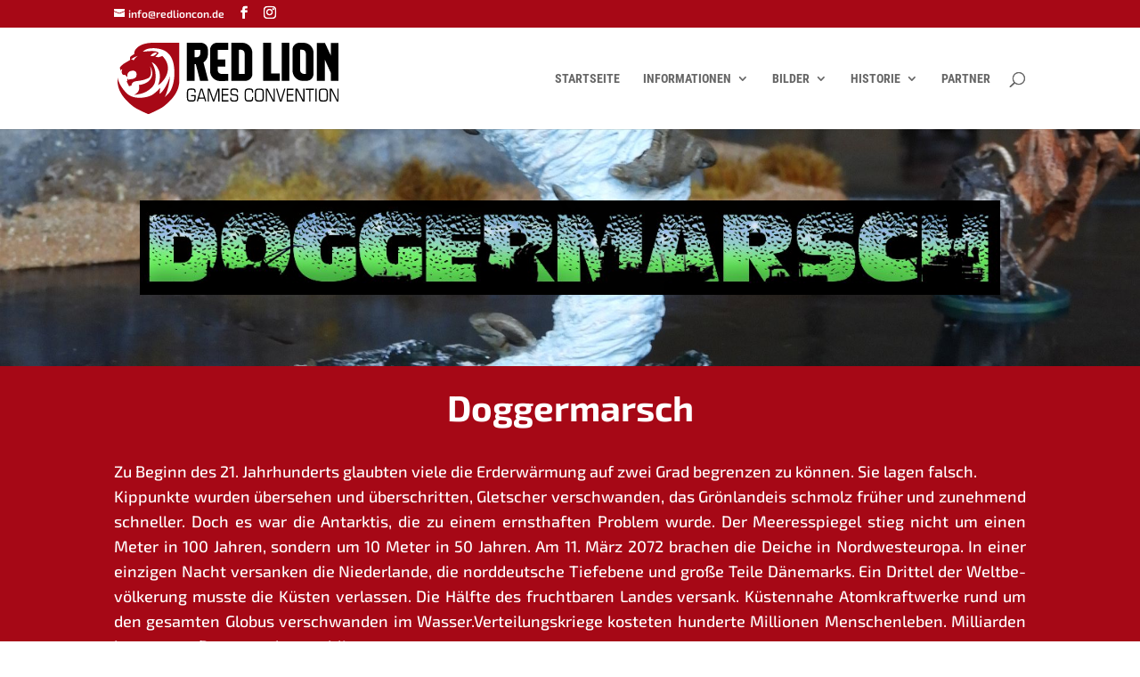

--- FILE ---
content_type: text/css
request_url: https://redlioncon.de/wp-content/et-cache/769/et-core-unified-deferred-769.min.css?ver=1764507640
body_size: 33
content:
.et_pb_section_3.et_pb_section{padding-top:0px;padding-bottom:0px;margin-top:0px;margin-bottom:0px;background-color:#a60816!important}.et_pb_text_2.et_pb_text{color:#ffffff!important}.et_pb_tabs .et_pb_tab_0.et_pb_tab p,.et_pb_tabs .et_pb_all_tabs .et_pb_tab_0.et_pb_tab{line-height:1em}

--- FILE ---
content_type: text/css
request_url: https://redlioncon.de/wp-content/uploads/gfonts_local/gfonts_local.css?ver=6.9
body_size: 1398
content:
@font-face { font-family: "Exo 2";font-style: normal;font-weight: 400;font-display: swap;
						src: url("https://redlioncon.de/wp-content/uploads/gfonts_local/Exo_2/Exo_2_100.eot"); /* IE9 Compat Modes */
						src: url("https://redlioncon.de/wp-content/uploads/gfonts_local/Exo_2/Exo_2_100.eot?#iefix") format("embedded-opentype"), /* IE6-IE8 */
							 url("https://redlioncon.de/wp-content/uploads/gfonts_local/Exo_2/Exo_2_100.woff2") format("woff2"), /* Super Modern Browsers */
							 url("https://redlioncon.de/wp-content/uploads/gfonts_local/Exo_2/Exo_2_100.woff") format("woff"), /* Pretty Modern Browsers */
							 url("https://redlioncon.de/wp-content/uploads/gfonts_local/Exo_2/Exo_2_100.ttf")  format("truetype"), /* Safari, Android, iOS */
						 url("https://redlioncon.de/wp-content/uploads/gfonts_local/Exo_2/Exo_2_100.svg#svgFontName") format("svg"); /* Legacy iOS */ }
@font-face { font-family: "Exo 2";font-style: italic;font-weight: 400;font-display: swap;
						src: url("https://redlioncon.de/wp-content/uploads/gfonts_local/Exo_2/Exo_2_100italic.eot"); /* IE9 Compat Modes */
						src: url("https://redlioncon.de/wp-content/uploads/gfonts_local/Exo_2/Exo_2_100italic.eot?#iefix") format("embedded-opentype"), /* IE6-IE8 */
							 url("https://redlioncon.de/wp-content/uploads/gfonts_local/Exo_2/Exo_2_100italic.woff2") format("woff2"), /* Super Modern Browsers */
							 url("https://redlioncon.de/wp-content/uploads/gfonts_local/Exo_2/Exo_2_100italic.woff") format("woff"), /* Pretty Modern Browsers */
							 url("https://redlioncon.de/wp-content/uploads/gfonts_local/Exo_2/Exo_2_100italic.ttf")  format("truetype"), /* Safari, Android, iOS */
						 url("https://redlioncon.de/wp-content/uploads/gfonts_local/Exo_2/Exo_2_100italic.svg#svgFontName") format("svg"); /* Legacy iOS */ }
@font-face { font-family: "Exo 2";font-style: normal;font-weight: 200;font-display: swap;
						src: url("https://redlioncon.de/wp-content/uploads/gfonts_local/Exo_2/Exo_2_200.eot"); /* IE9 Compat Modes */
						src: url("https://redlioncon.de/wp-content/uploads/gfonts_local/Exo_2/Exo_2_200.eot?#iefix") format("embedded-opentype"), /* IE6-IE8 */
							 url("https://redlioncon.de/wp-content/uploads/gfonts_local/Exo_2/Exo_2_200.woff2") format("woff2"), /* Super Modern Browsers */
							 url("https://redlioncon.de/wp-content/uploads/gfonts_local/Exo_2/Exo_2_200.woff") format("woff"), /* Pretty Modern Browsers */
							 url("https://redlioncon.de/wp-content/uploads/gfonts_local/Exo_2/Exo_2_200.ttf")  format("truetype"), /* Safari, Android, iOS */
						 url("https://redlioncon.de/wp-content/uploads/gfonts_local/Exo_2/Exo_2_200.svg#svgFontName") format("svg"); /* Legacy iOS */ }
@font-face { font-family: "Exo 2";font-style: italic;font-weight: 200;font-display: swap;
						src: url("https://redlioncon.de/wp-content/uploads/gfonts_local/Exo_2/Exo_2_200italic.eot"); /* IE9 Compat Modes */
						src: url("https://redlioncon.de/wp-content/uploads/gfonts_local/Exo_2/Exo_2_200italic.eot?#iefix") format("embedded-opentype"), /* IE6-IE8 */
							 url("https://redlioncon.de/wp-content/uploads/gfonts_local/Exo_2/Exo_2_200italic.woff2") format("woff2"), /* Super Modern Browsers */
							 url("https://redlioncon.de/wp-content/uploads/gfonts_local/Exo_2/Exo_2_200italic.woff") format("woff"), /* Pretty Modern Browsers */
							 url("https://redlioncon.de/wp-content/uploads/gfonts_local/Exo_2/Exo_2_200italic.ttf")  format("truetype"), /* Safari, Android, iOS */
						 url("https://redlioncon.de/wp-content/uploads/gfonts_local/Exo_2/Exo_2_200italic.svg#svgFontName") format("svg"); /* Legacy iOS */ }
@font-face { font-family: "Exo 2";font-style: normal;font-weight: 300;font-display: swap;
						src: url("https://redlioncon.de/wp-content/uploads/gfonts_local/Exo_2/Exo_2_300.eot"); /* IE9 Compat Modes */
						src: url("https://redlioncon.de/wp-content/uploads/gfonts_local/Exo_2/Exo_2_300.eot?#iefix") format("embedded-opentype"), /* IE6-IE8 */
							 url("https://redlioncon.de/wp-content/uploads/gfonts_local/Exo_2/Exo_2_300.woff2") format("woff2"), /* Super Modern Browsers */
							 url("https://redlioncon.de/wp-content/uploads/gfonts_local/Exo_2/Exo_2_300.woff") format("woff"), /* Pretty Modern Browsers */
							 url("https://redlioncon.de/wp-content/uploads/gfonts_local/Exo_2/Exo_2_300.ttf")  format("truetype"), /* Safari, Android, iOS */
						 url("https://redlioncon.de/wp-content/uploads/gfonts_local/Exo_2/Exo_2_300.svg#svgFontName") format("svg"); /* Legacy iOS */ }
@font-face { font-family: "Exo 2";font-style: italic;font-weight: 300;font-display: swap;
						src: url("https://redlioncon.de/wp-content/uploads/gfonts_local/Exo_2/Exo_2_300italic.eot"); /* IE9 Compat Modes */
						src: url("https://redlioncon.de/wp-content/uploads/gfonts_local/Exo_2/Exo_2_300italic.eot?#iefix") format("embedded-opentype"), /* IE6-IE8 */
							 url("https://redlioncon.de/wp-content/uploads/gfonts_local/Exo_2/Exo_2_300italic.woff2") format("woff2"), /* Super Modern Browsers */
							 url("https://redlioncon.de/wp-content/uploads/gfonts_local/Exo_2/Exo_2_300italic.woff") format("woff"), /* Pretty Modern Browsers */
							 url("https://redlioncon.de/wp-content/uploads/gfonts_local/Exo_2/Exo_2_300italic.ttf")  format("truetype"), /* Safari, Android, iOS */
						 url("https://redlioncon.de/wp-content/uploads/gfonts_local/Exo_2/Exo_2_300italic.svg#svgFontName") format("svg"); /* Legacy iOS */ }
@font-face { font-family: "Exo 2";font-style: normal;font-weight: 500;font-display: swap;
						src: url("https://redlioncon.de/wp-content/uploads/gfonts_local/Exo_2/Exo_2_500.eot"); /* IE9 Compat Modes */
						src: url("https://redlioncon.de/wp-content/uploads/gfonts_local/Exo_2/Exo_2_500.eot?#iefix") format("embedded-opentype"), /* IE6-IE8 */
							 url("https://redlioncon.de/wp-content/uploads/gfonts_local/Exo_2/Exo_2_500.woff2") format("woff2"), /* Super Modern Browsers */
							 url("https://redlioncon.de/wp-content/uploads/gfonts_local/Exo_2/Exo_2_500.woff") format("woff"), /* Pretty Modern Browsers */
							 url("https://redlioncon.de/wp-content/uploads/gfonts_local/Exo_2/Exo_2_500.ttf")  format("truetype"), /* Safari, Android, iOS */
						 url("https://redlioncon.de/wp-content/uploads/gfonts_local/Exo_2/Exo_2_500.svg#svgFontName") format("svg"); /* Legacy iOS */ }
@font-face { font-family: "Exo 2";font-style: italic;font-weight: 500;font-display: swap;
						src: url("https://redlioncon.de/wp-content/uploads/gfonts_local/Exo_2/Exo_2_500italic.eot"); /* IE9 Compat Modes */
						src: url("https://redlioncon.de/wp-content/uploads/gfonts_local/Exo_2/Exo_2_500italic.eot?#iefix") format("embedded-opentype"), /* IE6-IE8 */
							 url("https://redlioncon.de/wp-content/uploads/gfonts_local/Exo_2/Exo_2_500italic.woff2") format("woff2"), /* Super Modern Browsers */
							 url("https://redlioncon.de/wp-content/uploads/gfonts_local/Exo_2/Exo_2_500italic.woff") format("woff"), /* Pretty Modern Browsers */
							 url("https://redlioncon.de/wp-content/uploads/gfonts_local/Exo_2/Exo_2_500italic.ttf")  format("truetype"), /* Safari, Android, iOS */
						 url("https://redlioncon.de/wp-content/uploads/gfonts_local/Exo_2/Exo_2_500italic.svg#svgFontName") format("svg"); /* Legacy iOS */ }
@font-face { font-family: "Exo 2";font-style: normal;font-weight: 600;font-display: swap;
						src: url("https://redlioncon.de/wp-content/uploads/gfonts_local/Exo_2/Exo_2_600.eot"); /* IE9 Compat Modes */
						src: url("https://redlioncon.de/wp-content/uploads/gfonts_local/Exo_2/Exo_2_600.eot?#iefix") format("embedded-opentype"), /* IE6-IE8 */
							 url("https://redlioncon.de/wp-content/uploads/gfonts_local/Exo_2/Exo_2_600.woff2") format("woff2"), /* Super Modern Browsers */
							 url("https://redlioncon.de/wp-content/uploads/gfonts_local/Exo_2/Exo_2_600.woff") format("woff"), /* Pretty Modern Browsers */
							 url("https://redlioncon.de/wp-content/uploads/gfonts_local/Exo_2/Exo_2_600.ttf")  format("truetype"), /* Safari, Android, iOS */
						 url("https://redlioncon.de/wp-content/uploads/gfonts_local/Exo_2/Exo_2_600.svg#svgFontName") format("svg"); /* Legacy iOS */ }
@font-face { font-family: "Exo 2";font-style: italic;font-weight: 600;font-display: swap;
						src: url("https://redlioncon.de/wp-content/uploads/gfonts_local/Exo_2/Exo_2_600italic.eot"); /* IE9 Compat Modes */
						src: url("https://redlioncon.de/wp-content/uploads/gfonts_local/Exo_2/Exo_2_600italic.eot?#iefix") format("embedded-opentype"), /* IE6-IE8 */
							 url("https://redlioncon.de/wp-content/uploads/gfonts_local/Exo_2/Exo_2_600italic.woff2") format("woff2"), /* Super Modern Browsers */
							 url("https://redlioncon.de/wp-content/uploads/gfonts_local/Exo_2/Exo_2_600italic.woff") format("woff"), /* Pretty Modern Browsers */
							 url("https://redlioncon.de/wp-content/uploads/gfonts_local/Exo_2/Exo_2_600italic.ttf")  format("truetype"), /* Safari, Android, iOS */
						 url("https://redlioncon.de/wp-content/uploads/gfonts_local/Exo_2/Exo_2_600italic.svg#svgFontName") format("svg"); /* Legacy iOS */ }
@font-face { font-family: "Exo 2";font-style: normal;font-weight: 700;font-display: swap;
						src: url("https://redlioncon.de/wp-content/uploads/gfonts_local/Exo_2/Exo_2_700.eot"); /* IE9 Compat Modes */
						src: url("https://redlioncon.de/wp-content/uploads/gfonts_local/Exo_2/Exo_2_700.eot?#iefix") format("embedded-opentype"), /* IE6-IE8 */
							 url("https://redlioncon.de/wp-content/uploads/gfonts_local/Exo_2/Exo_2_700.woff2") format("woff2"), /* Super Modern Browsers */
							 url("https://redlioncon.de/wp-content/uploads/gfonts_local/Exo_2/Exo_2_700.woff") format("woff"), /* Pretty Modern Browsers */
							 url("https://redlioncon.de/wp-content/uploads/gfonts_local/Exo_2/Exo_2_700.ttf")  format("truetype"), /* Safari, Android, iOS */
						 url("https://redlioncon.de/wp-content/uploads/gfonts_local/Exo_2/Exo_2_700.svg#svgFontName") format("svg"); /* Legacy iOS */ }
@font-face { font-family: "Exo 2";font-style: italic;font-weight: 700;font-display: swap;
						src: url("https://redlioncon.de/wp-content/uploads/gfonts_local/Exo_2/Exo_2_700italic.eot"); /* IE9 Compat Modes */
						src: url("https://redlioncon.de/wp-content/uploads/gfonts_local/Exo_2/Exo_2_700italic.eot?#iefix") format("embedded-opentype"), /* IE6-IE8 */
							 url("https://redlioncon.de/wp-content/uploads/gfonts_local/Exo_2/Exo_2_700italic.woff2") format("woff2"), /* Super Modern Browsers */
							 url("https://redlioncon.de/wp-content/uploads/gfonts_local/Exo_2/Exo_2_700italic.woff") format("woff"), /* Pretty Modern Browsers */
							 url("https://redlioncon.de/wp-content/uploads/gfonts_local/Exo_2/Exo_2_700italic.ttf")  format("truetype"), /* Safari, Android, iOS */
						 url("https://redlioncon.de/wp-content/uploads/gfonts_local/Exo_2/Exo_2_700italic.svg#svgFontName") format("svg"); /* Legacy iOS */ }
@font-face { font-family: "Exo 2";font-style: normal;font-weight: 800;font-display: swap;
						src: url("https://redlioncon.de/wp-content/uploads/gfonts_local/Exo_2/Exo_2_800.eot"); /* IE9 Compat Modes */
						src: url("https://redlioncon.de/wp-content/uploads/gfonts_local/Exo_2/Exo_2_800.eot?#iefix") format("embedded-opentype"), /* IE6-IE8 */
							 url("https://redlioncon.de/wp-content/uploads/gfonts_local/Exo_2/Exo_2_800.woff2") format("woff2"), /* Super Modern Browsers */
							 url("https://redlioncon.de/wp-content/uploads/gfonts_local/Exo_2/Exo_2_800.woff") format("woff"), /* Pretty Modern Browsers */
							 url("https://redlioncon.de/wp-content/uploads/gfonts_local/Exo_2/Exo_2_800.ttf")  format("truetype"), /* Safari, Android, iOS */
						 url("https://redlioncon.de/wp-content/uploads/gfonts_local/Exo_2/Exo_2_800.svg#svgFontName") format("svg"); /* Legacy iOS */ }
@font-face { font-family: "Exo 2";font-style: italic;font-weight: 800;font-display: swap;
						src: url("https://redlioncon.de/wp-content/uploads/gfonts_local/Exo_2/Exo_2_800italic.eot"); /* IE9 Compat Modes */
						src: url("https://redlioncon.de/wp-content/uploads/gfonts_local/Exo_2/Exo_2_800italic.eot?#iefix") format("embedded-opentype"), /* IE6-IE8 */
							 url("https://redlioncon.de/wp-content/uploads/gfonts_local/Exo_2/Exo_2_800italic.woff2") format("woff2"), /* Super Modern Browsers */
							 url("https://redlioncon.de/wp-content/uploads/gfonts_local/Exo_2/Exo_2_800italic.woff") format("woff"), /* Pretty Modern Browsers */
							 url("https://redlioncon.de/wp-content/uploads/gfonts_local/Exo_2/Exo_2_800italic.ttf")  format("truetype"), /* Safari, Android, iOS */
						 url("https://redlioncon.de/wp-content/uploads/gfonts_local/Exo_2/Exo_2_800italic.svg#svgFontName") format("svg"); /* Legacy iOS */ }
@font-face { font-family: "Exo 2";font-style: normal;font-weight: 900;font-display: swap;
						src: url("https://redlioncon.de/wp-content/uploads/gfonts_local/Exo_2/Exo_2_900.eot"); /* IE9 Compat Modes */
						src: url("https://redlioncon.de/wp-content/uploads/gfonts_local/Exo_2/Exo_2_900.eot?#iefix") format("embedded-opentype"), /* IE6-IE8 */
							 url("https://redlioncon.de/wp-content/uploads/gfonts_local/Exo_2/Exo_2_900.woff2") format("woff2"), /* Super Modern Browsers */
							 url("https://redlioncon.de/wp-content/uploads/gfonts_local/Exo_2/Exo_2_900.woff") format("woff"), /* Pretty Modern Browsers */
							 url("https://redlioncon.de/wp-content/uploads/gfonts_local/Exo_2/Exo_2_900.ttf")  format("truetype"), /* Safari, Android, iOS */
						 url("https://redlioncon.de/wp-content/uploads/gfonts_local/Exo_2/Exo_2_900.svg#svgFontName") format("svg"); /* Legacy iOS */ }
@font-face { font-family: "Exo 2";font-style: italic;font-weight: 900;font-display: swap;
						src: url("https://redlioncon.de/wp-content/uploads/gfonts_local/Exo_2/Exo_2_900italic.eot"); /* IE9 Compat Modes */
						src: url("https://redlioncon.de/wp-content/uploads/gfonts_local/Exo_2/Exo_2_900italic.eot?#iefix") format("embedded-opentype"), /* IE6-IE8 */
							 url("https://redlioncon.de/wp-content/uploads/gfonts_local/Exo_2/Exo_2_900italic.woff2") format("woff2"), /* Super Modern Browsers */
							 url("https://redlioncon.de/wp-content/uploads/gfonts_local/Exo_2/Exo_2_900italic.woff") format("woff"), /* Pretty Modern Browsers */
							 url("https://redlioncon.de/wp-content/uploads/gfonts_local/Exo_2/Exo_2_900italic.ttf")  format("truetype"), /* Safari, Android, iOS */
						 url("https://redlioncon.de/wp-content/uploads/gfonts_local/Exo_2/Exo_2_900italic.svg#svgFontName") format("svg"); /* Legacy iOS */ }
@font-face { font-family: "Exo 2";font-style: italic;font-weight: 400;font-display: swap;
						src: url("https://redlioncon.de/wp-content/uploads/gfonts_local/Exo_2/Exo_2_italic.eot"); /* IE9 Compat Modes */
						src: url("https://redlioncon.de/wp-content/uploads/gfonts_local/Exo_2/Exo_2_italic.eot?#iefix") format("embedded-opentype"), /* IE6-IE8 */
							 url("https://redlioncon.de/wp-content/uploads/gfonts_local/Exo_2/Exo_2_italic.woff2") format("woff2"), /* Super Modern Browsers */
							 url("https://redlioncon.de/wp-content/uploads/gfonts_local/Exo_2/Exo_2_italic.woff") format("woff"), /* Pretty Modern Browsers */
							 url("https://redlioncon.de/wp-content/uploads/gfonts_local/Exo_2/Exo_2_italic.ttf")  format("truetype"), /* Safari, Android, iOS */
						 url("https://redlioncon.de/wp-content/uploads/gfonts_local/Exo_2/Exo_2_italic.svg#svgFontName") format("svg"); /* Legacy iOS */ }
@font-face { font-family: "Exo 2";font-style: regular;font-weight: 400;font-display: swap;
						src: url("https://redlioncon.de/wp-content/uploads/gfonts_local/Exo_2/Exo_2_regular.eot"); /* IE9 Compat Modes */
						src: url("https://redlioncon.de/wp-content/uploads/gfonts_local/Exo_2/Exo_2_regular.eot?#iefix") format("embedded-opentype"), /* IE6-IE8 */
							 url("https://redlioncon.de/wp-content/uploads/gfonts_local/Exo_2/Exo_2_regular.woff2") format("woff2"), /* Super Modern Browsers */
							 url("https://redlioncon.de/wp-content/uploads/gfonts_local/Exo_2/Exo_2_regular.woff") format("woff"), /* Pretty Modern Browsers */
							 url("https://redlioncon.de/wp-content/uploads/gfonts_local/Exo_2/Exo_2_regular.ttf")  format("truetype"), /* Safari, Android, iOS */
						 url("https://redlioncon.de/wp-content/uploads/gfonts_local/Exo_2/Exo_2_regular.svg#svgFontName") format("svg"); /* Legacy iOS */ }
@font-face { font-family: "Open Sans";font-style: normal;font-weight: 300;font-display: swap;
						src: url("https://redlioncon.de/wp-content/uploads/gfonts_local/Open_Sans/Open_Sans_300.eot"); /* IE9 Compat Modes */
						src: url("https://redlioncon.de/wp-content/uploads/gfonts_local/Open_Sans/Open_Sans_300.eot?#iefix") format("embedded-opentype"), /* IE6-IE8 */
							 url("https://redlioncon.de/wp-content/uploads/gfonts_local/Open_Sans/Open_Sans_300.woff2") format("woff2"), /* Super Modern Browsers */
							 url("https://redlioncon.de/wp-content/uploads/gfonts_local/Open_Sans/Open_Sans_300.woff") format("woff"), /* Pretty Modern Browsers */
							 url("https://redlioncon.de/wp-content/uploads/gfonts_local/Open_Sans/Open_Sans_300.ttf")  format("truetype"), /* Safari, Android, iOS */
						 url("https://redlioncon.de/wp-content/uploads/gfonts_local/Open_Sans/Open_Sans_300.svg#svgFontName") format("svg"); /* Legacy iOS */ }
@font-face { font-family: "Open Sans";font-style: italic;font-weight: 300;font-display: swap;
						src: url("https://redlioncon.de/wp-content/uploads/gfonts_local/Open_Sans/Open_Sans_300italic.eot"); /* IE9 Compat Modes */
						src: url("https://redlioncon.de/wp-content/uploads/gfonts_local/Open_Sans/Open_Sans_300italic.eot?#iefix") format("embedded-opentype"), /* IE6-IE8 */
							 url("https://redlioncon.de/wp-content/uploads/gfonts_local/Open_Sans/Open_Sans_300italic.woff2") format("woff2"), /* Super Modern Browsers */
							 url("https://redlioncon.de/wp-content/uploads/gfonts_local/Open_Sans/Open_Sans_300italic.woff") format("woff"), /* Pretty Modern Browsers */
							 url("https://redlioncon.de/wp-content/uploads/gfonts_local/Open_Sans/Open_Sans_300italic.ttf")  format("truetype"), /* Safari, Android, iOS */
						 url("https://redlioncon.de/wp-content/uploads/gfonts_local/Open_Sans/Open_Sans_300italic.svg#svgFontName") format("svg"); /* Legacy iOS */ }
@font-face { font-family: "Open Sans";font-style: normal;font-weight: 600;font-display: swap;
						src: url("https://redlioncon.de/wp-content/uploads/gfonts_local/Open_Sans/Open_Sans_600.eot"); /* IE9 Compat Modes */
						src: url("https://redlioncon.de/wp-content/uploads/gfonts_local/Open_Sans/Open_Sans_600.eot?#iefix") format("embedded-opentype"), /* IE6-IE8 */
							 url("https://redlioncon.de/wp-content/uploads/gfonts_local/Open_Sans/Open_Sans_600.woff2") format("woff2"), /* Super Modern Browsers */
							 url("https://redlioncon.de/wp-content/uploads/gfonts_local/Open_Sans/Open_Sans_600.woff") format("woff"), /* Pretty Modern Browsers */
							 url("https://redlioncon.de/wp-content/uploads/gfonts_local/Open_Sans/Open_Sans_600.ttf")  format("truetype"), /* Safari, Android, iOS */
						 url("https://redlioncon.de/wp-content/uploads/gfonts_local/Open_Sans/Open_Sans_600.svg#svgFontName") format("svg"); /* Legacy iOS */ }
@font-face { font-family: "Open Sans";font-style: italic;font-weight: 600;font-display: swap;
						src: url("https://redlioncon.de/wp-content/uploads/gfonts_local/Open_Sans/Open_Sans_600italic.eot"); /* IE9 Compat Modes */
						src: url("https://redlioncon.de/wp-content/uploads/gfonts_local/Open_Sans/Open_Sans_600italic.eot?#iefix") format("embedded-opentype"), /* IE6-IE8 */
							 url("https://redlioncon.de/wp-content/uploads/gfonts_local/Open_Sans/Open_Sans_600italic.woff2") format("woff2"), /* Super Modern Browsers */
							 url("https://redlioncon.de/wp-content/uploads/gfonts_local/Open_Sans/Open_Sans_600italic.woff") format("woff"), /* Pretty Modern Browsers */
							 url("https://redlioncon.de/wp-content/uploads/gfonts_local/Open_Sans/Open_Sans_600italic.ttf")  format("truetype"), /* Safari, Android, iOS */
						 url("https://redlioncon.de/wp-content/uploads/gfonts_local/Open_Sans/Open_Sans_600italic.svg#svgFontName") format("svg"); /* Legacy iOS */ }
@font-face { font-family: "Open Sans";font-style: normal;font-weight: 700;font-display: swap;
						src: url("https://redlioncon.de/wp-content/uploads/gfonts_local/Open_Sans/Open_Sans_700.eot"); /* IE9 Compat Modes */
						src: url("https://redlioncon.de/wp-content/uploads/gfonts_local/Open_Sans/Open_Sans_700.eot?#iefix") format("embedded-opentype"), /* IE6-IE8 */
							 url("https://redlioncon.de/wp-content/uploads/gfonts_local/Open_Sans/Open_Sans_700.woff2") format("woff2"), /* Super Modern Browsers */
							 url("https://redlioncon.de/wp-content/uploads/gfonts_local/Open_Sans/Open_Sans_700.woff") format("woff"), /* Pretty Modern Browsers */
							 url("https://redlioncon.de/wp-content/uploads/gfonts_local/Open_Sans/Open_Sans_700.ttf")  format("truetype"), /* Safari, Android, iOS */
						 url("https://redlioncon.de/wp-content/uploads/gfonts_local/Open_Sans/Open_Sans_700.svg#svgFontName") format("svg"); /* Legacy iOS */ }
@font-face { font-family: "Open Sans";font-style: italic;font-weight: 700;font-display: swap;
						src: url("https://redlioncon.de/wp-content/uploads/gfonts_local/Open_Sans/Open_Sans_700italic.eot"); /* IE9 Compat Modes */
						src: url("https://redlioncon.de/wp-content/uploads/gfonts_local/Open_Sans/Open_Sans_700italic.eot?#iefix") format("embedded-opentype"), /* IE6-IE8 */
							 url("https://redlioncon.de/wp-content/uploads/gfonts_local/Open_Sans/Open_Sans_700italic.woff2") format("woff2"), /* Super Modern Browsers */
							 url("https://redlioncon.de/wp-content/uploads/gfonts_local/Open_Sans/Open_Sans_700italic.woff") format("woff"), /* Pretty Modern Browsers */
							 url("https://redlioncon.de/wp-content/uploads/gfonts_local/Open_Sans/Open_Sans_700italic.ttf")  format("truetype"), /* Safari, Android, iOS */
						 url("https://redlioncon.de/wp-content/uploads/gfonts_local/Open_Sans/Open_Sans_700italic.svg#svgFontName") format("svg"); /* Legacy iOS */ }
@font-face { font-family: "Open Sans";font-style: normal;font-weight: 800;font-display: swap;
						src: url("https://redlioncon.de/wp-content/uploads/gfonts_local/Open_Sans/Open_Sans_800.eot"); /* IE9 Compat Modes */
						src: url("https://redlioncon.de/wp-content/uploads/gfonts_local/Open_Sans/Open_Sans_800.eot?#iefix") format("embedded-opentype"), /* IE6-IE8 */
							 url("https://redlioncon.de/wp-content/uploads/gfonts_local/Open_Sans/Open_Sans_800.woff2") format("woff2"), /* Super Modern Browsers */
							 url("https://redlioncon.de/wp-content/uploads/gfonts_local/Open_Sans/Open_Sans_800.woff") format("woff"), /* Pretty Modern Browsers */
							 url("https://redlioncon.de/wp-content/uploads/gfonts_local/Open_Sans/Open_Sans_800.ttf")  format("truetype"), /* Safari, Android, iOS */
						 url("https://redlioncon.de/wp-content/uploads/gfonts_local/Open_Sans/Open_Sans_800.svg#svgFontName") format("svg"); /* Legacy iOS */ }
@font-face { font-family: "Open Sans";font-style: italic;font-weight: 800;font-display: swap;
						src: url("https://redlioncon.de/wp-content/uploads/gfonts_local/Open_Sans/Open_Sans_800italic.eot"); /* IE9 Compat Modes */
						src: url("https://redlioncon.de/wp-content/uploads/gfonts_local/Open_Sans/Open_Sans_800italic.eot?#iefix") format("embedded-opentype"), /* IE6-IE8 */
							 url("https://redlioncon.de/wp-content/uploads/gfonts_local/Open_Sans/Open_Sans_800italic.woff2") format("woff2"), /* Super Modern Browsers */
							 url("https://redlioncon.de/wp-content/uploads/gfonts_local/Open_Sans/Open_Sans_800italic.woff") format("woff"), /* Pretty Modern Browsers */
							 url("https://redlioncon.de/wp-content/uploads/gfonts_local/Open_Sans/Open_Sans_800italic.ttf")  format("truetype"), /* Safari, Android, iOS */
						 url("https://redlioncon.de/wp-content/uploads/gfonts_local/Open_Sans/Open_Sans_800italic.svg#svgFontName") format("svg"); /* Legacy iOS */ }
@font-face { font-family: "Open Sans";font-style: italic;font-weight: 400;font-display: swap;
						src: url("https://redlioncon.de/wp-content/uploads/gfonts_local/Open_Sans/Open_Sans_italic.eot"); /* IE9 Compat Modes */
						src: url("https://redlioncon.de/wp-content/uploads/gfonts_local/Open_Sans/Open_Sans_italic.eot?#iefix") format("embedded-opentype"), /* IE6-IE8 */
							 url("https://redlioncon.de/wp-content/uploads/gfonts_local/Open_Sans/Open_Sans_italic.woff2") format("woff2"), /* Super Modern Browsers */
							 url("https://redlioncon.de/wp-content/uploads/gfonts_local/Open_Sans/Open_Sans_italic.woff") format("woff"), /* Pretty Modern Browsers */
							 url("https://redlioncon.de/wp-content/uploads/gfonts_local/Open_Sans/Open_Sans_italic.ttf")  format("truetype"), /* Safari, Android, iOS */
						 url("https://redlioncon.de/wp-content/uploads/gfonts_local/Open_Sans/Open_Sans_italic.svg#svgFontName") format("svg"); /* Legacy iOS */ }
@font-face { font-family: "Open Sans";font-style: regular;font-weight: 400;font-display: swap;
						src: url("https://redlioncon.de/wp-content/uploads/gfonts_local/Open_Sans/Open_Sans_regular.eot"); /* IE9 Compat Modes */
						src: url("https://redlioncon.de/wp-content/uploads/gfonts_local/Open_Sans/Open_Sans_regular.eot?#iefix") format("embedded-opentype"), /* IE6-IE8 */
							 url("https://redlioncon.de/wp-content/uploads/gfonts_local/Open_Sans/Open_Sans_regular.woff2") format("woff2"), /* Super Modern Browsers */
							 url("https://redlioncon.de/wp-content/uploads/gfonts_local/Open_Sans/Open_Sans_regular.woff") format("woff"), /* Pretty Modern Browsers */
							 url("https://redlioncon.de/wp-content/uploads/gfonts_local/Open_Sans/Open_Sans_regular.ttf")  format("truetype"), /* Safari, Android, iOS */
						 url("https://redlioncon.de/wp-content/uploads/gfonts_local/Open_Sans/Open_Sans_regular.svg#svgFontName") format("svg"); /* Legacy iOS */ }
@font-face { font-family: "Roboto Condensed";font-style: normal;font-weight: 300;font-display: swap;
						src: url("https://redlioncon.de/wp-content/uploads/gfonts_local/Roboto_Condensed/Roboto_Condensed_300.eot"); /* IE9 Compat Modes */
						src: url("https://redlioncon.de/wp-content/uploads/gfonts_local/Roboto_Condensed/Roboto_Condensed_300.eot?#iefix") format("embedded-opentype"), /* IE6-IE8 */
							 url("https://redlioncon.de/wp-content/uploads/gfonts_local/Roboto_Condensed/Roboto_Condensed_300.woff2") format("woff2"), /* Super Modern Browsers */
							 url("https://redlioncon.de/wp-content/uploads/gfonts_local/Roboto_Condensed/Roboto_Condensed_300.woff") format("woff"), /* Pretty Modern Browsers */
							 url("https://redlioncon.de/wp-content/uploads/gfonts_local/Roboto_Condensed/Roboto_Condensed_300.ttf")  format("truetype"), /* Safari, Android, iOS */
						 url("https://redlioncon.de/wp-content/uploads/gfonts_local/Roboto_Condensed/Roboto_Condensed_300.svg#svgFontName") format("svg"); /* Legacy iOS */ }
@font-face { font-family: "Roboto Condensed";font-style: italic;font-weight: 300;font-display: swap;
						src: url("https://redlioncon.de/wp-content/uploads/gfonts_local/Roboto_Condensed/Roboto_Condensed_300italic.eot"); /* IE9 Compat Modes */
						src: url("https://redlioncon.de/wp-content/uploads/gfonts_local/Roboto_Condensed/Roboto_Condensed_300italic.eot?#iefix") format("embedded-opentype"), /* IE6-IE8 */
							 url("https://redlioncon.de/wp-content/uploads/gfonts_local/Roboto_Condensed/Roboto_Condensed_300italic.woff2") format("woff2"), /* Super Modern Browsers */
							 url("https://redlioncon.de/wp-content/uploads/gfonts_local/Roboto_Condensed/Roboto_Condensed_300italic.woff") format("woff"), /* Pretty Modern Browsers */
							 url("https://redlioncon.de/wp-content/uploads/gfonts_local/Roboto_Condensed/Roboto_Condensed_300italic.ttf")  format("truetype"), /* Safari, Android, iOS */
						 url("https://redlioncon.de/wp-content/uploads/gfonts_local/Roboto_Condensed/Roboto_Condensed_300italic.svg#svgFontName") format("svg"); /* Legacy iOS */ }
@font-face { font-family: "Roboto Condensed";font-style: normal;font-weight: 700;font-display: swap;
						src: url("https://redlioncon.de/wp-content/uploads/gfonts_local/Roboto_Condensed/Roboto_Condensed_700.eot"); /* IE9 Compat Modes */
						src: url("https://redlioncon.de/wp-content/uploads/gfonts_local/Roboto_Condensed/Roboto_Condensed_700.eot?#iefix") format("embedded-opentype"), /* IE6-IE8 */
							 url("https://redlioncon.de/wp-content/uploads/gfonts_local/Roboto_Condensed/Roboto_Condensed_700.woff2") format("woff2"), /* Super Modern Browsers */
							 url("https://redlioncon.de/wp-content/uploads/gfonts_local/Roboto_Condensed/Roboto_Condensed_700.woff") format("woff"), /* Pretty Modern Browsers */
							 url("https://redlioncon.de/wp-content/uploads/gfonts_local/Roboto_Condensed/Roboto_Condensed_700.ttf")  format("truetype"), /* Safari, Android, iOS */
						 url("https://redlioncon.de/wp-content/uploads/gfonts_local/Roboto_Condensed/Roboto_Condensed_700.svg#svgFontName") format("svg"); /* Legacy iOS */ }
@font-face { font-family: "Roboto Condensed";font-style: italic;font-weight: 700;font-display: swap;
						src: url("https://redlioncon.de/wp-content/uploads/gfonts_local/Roboto_Condensed/Roboto_Condensed_700italic.eot"); /* IE9 Compat Modes */
						src: url("https://redlioncon.de/wp-content/uploads/gfonts_local/Roboto_Condensed/Roboto_Condensed_700italic.eot?#iefix") format("embedded-opentype"), /* IE6-IE8 */
							 url("https://redlioncon.de/wp-content/uploads/gfonts_local/Roboto_Condensed/Roboto_Condensed_700italic.woff2") format("woff2"), /* Super Modern Browsers */
							 url("https://redlioncon.de/wp-content/uploads/gfonts_local/Roboto_Condensed/Roboto_Condensed_700italic.woff") format("woff"), /* Pretty Modern Browsers */
							 url("https://redlioncon.de/wp-content/uploads/gfonts_local/Roboto_Condensed/Roboto_Condensed_700italic.ttf")  format("truetype"), /* Safari, Android, iOS */
						 url("https://redlioncon.de/wp-content/uploads/gfonts_local/Roboto_Condensed/Roboto_Condensed_700italic.svg#svgFontName") format("svg"); /* Legacy iOS */ }
@font-face { font-family: "Roboto Condensed";font-style: italic;font-weight: 400;font-display: swap;
						src: url("https://redlioncon.de/wp-content/uploads/gfonts_local/Roboto_Condensed/Roboto_Condensed_italic.eot"); /* IE9 Compat Modes */
						src: url("https://redlioncon.de/wp-content/uploads/gfonts_local/Roboto_Condensed/Roboto_Condensed_italic.eot?#iefix") format("embedded-opentype"), /* IE6-IE8 */
							 url("https://redlioncon.de/wp-content/uploads/gfonts_local/Roboto_Condensed/Roboto_Condensed_italic.woff2") format("woff2"), /* Super Modern Browsers */
							 url("https://redlioncon.de/wp-content/uploads/gfonts_local/Roboto_Condensed/Roboto_Condensed_italic.woff") format("woff"), /* Pretty Modern Browsers */
							 url("https://redlioncon.de/wp-content/uploads/gfonts_local/Roboto_Condensed/Roboto_Condensed_italic.ttf")  format("truetype"), /* Safari, Android, iOS */
						 url("https://redlioncon.de/wp-content/uploads/gfonts_local/Roboto_Condensed/Roboto_Condensed_italic.svg#svgFontName") format("svg"); /* Legacy iOS */ }
@font-face { font-family: "Roboto Condensed";font-style: regular;font-weight: 400;font-display: swap;
						src: url("https://redlioncon.de/wp-content/uploads/gfonts_local/Roboto_Condensed/Roboto_Condensed_regular.eot"); /* IE9 Compat Modes */
						src: url("https://redlioncon.de/wp-content/uploads/gfonts_local/Roboto_Condensed/Roboto_Condensed_regular.eot?#iefix") format("embedded-opentype"), /* IE6-IE8 */
							 url("https://redlioncon.de/wp-content/uploads/gfonts_local/Roboto_Condensed/Roboto_Condensed_regular.woff2") format("woff2"), /* Super Modern Browsers */
							 url("https://redlioncon.de/wp-content/uploads/gfonts_local/Roboto_Condensed/Roboto_Condensed_regular.woff") format("woff"), /* Pretty Modern Browsers */
							 url("https://redlioncon.de/wp-content/uploads/gfonts_local/Roboto_Condensed/Roboto_Condensed_regular.ttf")  format("truetype"), /* Safari, Android, iOS */
						 url("https://redlioncon.de/wp-content/uploads/gfonts_local/Roboto_Condensed/Roboto_Condensed_regular.svg#svgFontName") format("svg"); /* Legacy iOS */ }


--- FILE ---
content_type: image/svg+xml
request_url: https://redlioncon.de/wp-content/uploads/2018/11/Red_Lion-Pfad_web_RGB_footer.svg
body_size: 2580
content:
<svg id="Ebene_2" data-name="Ebene 2" xmlns="http://www.w3.org/2000/svg" viewBox="0 0 427.27 137.68"><defs><style>.cls-1{fill:#a70816;}.cls-2{fill:#fff;}</style></defs><title>Red_Lion-Pfad_web_RGB_footer</title><path class="cls-1" d="M257.41,210.8c-31.81,0-39,17.18-36.71,21.39h0a73.28,73.28,0,0,0-7.3,4.87c-2.81,2.24-.94,6.74-.94,6.74s-7.11,4.3-10.86,6.36-9.17,8-9.17,8.61,1.5,5.8,1.5,5.8l.37-1.31c.38-1.31,2.62-1.31,2.62-1.31s-2.24,5,0,8.61,5.43,1.87,5.43,1.87l4.68,4.68s-2.06-8.79,6-11.79c4.56-1.7,9.36-.94,11,2.62s1.31,9.17-3.74,11.42-8.61,1.5-8.61,1.5l-2.06,1.68-2.62-3-.19,4.49-1.31,1.31,4.68,9.17,4.87-1.5s-1.12-6.74,8.61-8.23,12.73-1.31,23-5.62S250.64,256,250.64,256s9.55,13.33.38,25.46c-7.34,9.7-21.88,10.5-21.88,10.5a17.42,17.42,0,0,1-.26,10.67c-2.06,5.24-8.93,8.4-8.93,8.4s14.78-.94,24.33-6.74c16.19-9.84,17.22-17.78,17.22-31.26S254,248.47,254,248.47s7.49,1.32,13.38,14.6-1.21,29.58-1.21,29.58,19.09-11.79,19.09-33.32c0-13.48-10.86-23.21-10.86-23.21a29.88,29.88,0,0,1-5.8,2.06c-3.18.75-7.49-.56-7.49-.56l6.27-6.74s.29-2.25-6.45-3.74-24,.93-24,.93,5.43-8.46,24.88-6.69c19.87,1.81,35.95,12.12,35.95,47.31,0,17-3.9,28.12-7.92,35.05h0a44.49,44.49,0,0,1-10.55,11.48,112.54,112.54,0,0,0,8.33-27.82,43.68,43.68,0,0,0,1.16-11.6s-3.66,12.65-9.87,22.26c-6.59,10.22-9.79,10.9-9.79,10.9l1.13-11.79s-6.93,8.95-15.91,14.19S219,321.88,205,307.62c-15.92-16.3-17-30.52-17-30.52v7.46c0,25.13,22.4,42.61,29.78,48.62s29.77,15.3,29.77,15.3,22.4-9.29,29.78-15.3,29.77-23.49,29.77-48.62V210.8Zm-.59,20.36c4.87-2.71,7.49-.93,7.49-.93-1.4,1.38-2.9,3.74-5.81,5.42s-6.73.61-6.73.61S252,233.88,256.82,231.16Zm-32.76,7.21a26.74,26.74,0,0,0-5.1,6.31,12.77,12.77,0,0,0-2.43-1.35,5.61,5.61,0,0,0-2.39-.47c4.17-3.88,12.59-6.6,12.59-6.6Z" transform="translate(-188 -210.8)"/><path class="cls-2" d="M336.58,284.22H321.84V210.8h26.73a14.36,14.36,0,0,1,5.37,1,13.66,13.66,0,0,1,4.42,2.81,13.24,13.24,0,0,1,3,4.23,12.79,12.79,0,0,1,1.09,5.28v8.46a18.88,18.88,0,0,1-2.33,9.32,19.9,19.9,0,0,1-6.23,6.85l9.32,35.47H347.42l-8.27-32.05h-2.57ZM347.8,224.4H336.58v14.27a37.64,37.64,0,0,0,4.57.09,6.87,6.87,0,0,0,6.27-5.13,19.07,19.07,0,0,0,.38-4Z" transform="translate(-188 -210.8)"/><path class="cls-2" d="M401.82,224.4H381.47v18.83h14.74v13.6H381.47v4.94a18.2,18.2,0,0,0,.38,3.91,6.18,6.18,0,0,0,2,3.26,5.53,5.53,0,0,0,3.8,1.68h14.17v13.6l-15.6.28a18.52,18.52,0,0,1-7.56-1.57,20.21,20.21,0,0,1-6.23-4.23,19.5,19.5,0,0,1-4.18-6.23,18.91,18.91,0,0,1-1.52-7.56V224.5a13.34,13.34,0,0,1,1.09-5.38,13.51,13.51,0,0,1,3-4.37,14,14,0,0,1,9.79-3.95l21.21.09Z" transform="translate(-188 -210.8)"/><path class="cls-2" d="M428.83,210.8a18.68,18.68,0,0,1,7.56,1.57,20.41,20.41,0,0,1,6.23,4.24,19.66,19.66,0,0,1,4.18,6.24,19.17,19.17,0,0,1,1.52,7.57v40.47a12.7,12.7,0,0,1-1.09,5.28,13.4,13.4,0,0,1-3,4.24,13.66,13.66,0,0,1-4.42,2.81,14.56,14.56,0,0,1-5.37,1H407.62V210.9Zm-1.9,13.46a29.89,29.89,0,0,0-4.57.05v46.31h11.22V233.43a19,19,0,0,0-.38-4,6.43,6.43,0,0,0-2-3.33A6.6,6.6,0,0,0,426.93,224.26Z" transform="translate(-188 -210.8)"/><path class="cls-2" d="M469.2,284.22V210.8h15.41v59.25h16.74v14.17Z" transform="translate(-188 -210.8)"/><path class="cls-2" d="M505.15,284.22V210.8h14.74v73.42Z" transform="translate(-188 -210.8)"/><path class="cls-2" d="M525.88,224.13a12.71,12.71,0,0,1,4.09-9.47,14.94,14.94,0,0,1,4.42-2.81,13.82,13.82,0,0,1,5.37-1H547a19,19,0,0,1,7.56,1.53,19.59,19.59,0,0,1,11.94,18.09v40.47a12.7,12.7,0,0,1-1.1,5.28,13.37,13.37,0,0,1-3,4.24,13.77,13.77,0,0,1-4.42,2.81,14.57,14.57,0,0,1-5.38,1h-7.23a18.6,18.6,0,0,1-7.55-1.57,20.17,20.17,0,0,1-6.23-4.24,19.52,19.52,0,0,1-4.19-6.24,19.17,19.17,0,0,1-1.52-7.57Zm14.74,37.36a19.59,19.59,0,0,0,.38,4,6.31,6.31,0,0,0,2,3.33,6.62,6.62,0,0,0,4.28,1.86,29.75,29.75,0,0,0,4.47-.05V233.43a19.73,19.73,0,0,0-.38-4,6.45,6.45,0,0,0-2-3.33,5.72,5.72,0,0,0-1.71-1.23,6.91,6.91,0,0,0-1.86-.53,16.64,16.64,0,0,0-2.23-.14h-3Z" transform="translate(-188 -210.8)"/><path class="cls-2" d="M599.87,284.22V268.81l-11.42-25.2v40.61h-15.4l-.1-73.13h15.5l11.42,24.25V211.09h15.4v73.13Z" transform="translate(-188 -210.8)"/><path class="cls-2" d="M330.05,311.81h8.79v5.52c0,6.6-2.9,6.88-8.21,6.88-6.47,0-8.69-1.23-8.69-8.45v-8.31c0-7.22,2.22-8.45,8.69-8.45,4.84,0,8.21.41,8.21,5.08v2.48h-2.39v-.88c0-3.78-.81-4.29-5.82-4.29-5.59,0-6.3.75-6.3,6.2v8c0,5.45.71,6.2,6.3,6.2,4.73,0,5.82,0,5.82-5.17v-2.46h-6.4Z" transform="translate(-188 -210.8)"/><path class="cls-2" d="M355.5,318.72H344.87l-1.6,5.21h-2.49l7.73-24.66h3.34l7.73,24.66H357.1Zm-5.15-17.06H350l-4.39,14.68h9.13Z" transform="translate(-188 -210.8)"/><path class="cls-2" d="M362,299.27h4L373.48,321h.07L381,299.27h4v24.66h-2.38V301.86h-.07l-7.73,22.07h-2.59l-7.73-22.07h-.07v22.07H362Z" transform="translate(-188 -210.8)"/><path class="cls-2" d="M389.15,299.27h13.22v2.39H391.54V310h10.28v2.38H391.54v9.2H402.3v2.38H389.15Z" transform="translate(-188 -210.8)"/><path class="cls-2" d="M405.61,316.2h2.18v1.43c0,3.68.82,4.19,5.45,4.19s5.24-.24,5.24-4.9c0-3.14,0-4.06-4.9-4.46l-2.52-.21c-4.19-.34-5.18-1.8-5.18-6.5,0-6,1.84-6.75,7.42-6.75,6,0,7.26,1.23,7.4,6.95h-2.18v-.54c0-3.24-1.13-4-5.22-4-4.66,0-5,.71-5,4.36s.62,4.12,5.18,4.42c6.1.41,7.43,1.09,7.43,7.09,0,5.82-2.05,6.95-7.6,6.95s-7.66-1.13-7.66-6.1Z" transform="translate(-188 -210.8)"/><path class="cls-2" d="M449.92,317.6c0,5.35-1.67,6.61-7.63,6.61-6.5,0-8.72-1.23-8.72-8.45v-8.31c0-7.22,2.22-8.45,8.72-8.45,5.45,0,7.63.72,7.63,6.44v1.77h-2.18v-1.6c0-3.85-1.26-4.22-5.45-4.22-5.62,0-6.33.75-6.33,6.2v8c0,5.45.71,6.2,6.33,6.2,5,0,5.45-1.09,5.45-4.46v-1.63h2.18Z" transform="translate(-188 -210.8)"/><path class="cls-2" d="M453.13,307.45c0-7.22,2.21-8.45,8.68-8.45s8.69,1.23,8.69,8.45v8.31c0,7.22-2.22,8.45-8.69,8.45s-8.68-1.23-8.68-8.45Zm15,.14c0-5.45-.71-6.2-6.3-6.2s-6.3.75-6.3,6.2v8c0,5.45.72,6.2,6.3,6.2s6.3-.75,6.3-6.2Z" transform="translate(-188 -210.8)"/><path class="cls-2" d="M474.32,299.27h3.78l11.07,22.08h.06V299.27h2.39v24.66h-3.78l-11.07-22.07h-.07v22.07h-2.38Z" transform="translate(-188 -210.8)"/><path class="cls-2" d="M494.11,299.27h2.42l6.6,22.28h.07l6.61-22.28h2.42l-7.39,24.66H501.5Z" transform="translate(-188 -210.8)"/><path class="cls-2" d="M514.72,299.27h13.21v2.39H517.1V310h10.29v2.38H517.1v9.2h10.76v2.38H514.72Z" transform="translate(-188 -210.8)"/><path class="cls-2" d="M531.75,299.27h3.78l11.07,22.08h.07V299.27h2.38v24.66h-3.78L534.2,301.86h-.07v22.07h-2.38Z" transform="translate(-188 -210.8)"/><path class="cls-2" d="M558.11,301.66h-6.74v-2.39h15.87v2.39H560.5v22.27h-2.39Z" transform="translate(-188 -210.8)"/><path class="cls-2" d="M570.07,299.27h2.39v24.66h-2.39Z" transform="translate(-188 -210.8)"/><path class="cls-2" d="M576.78,307.45c0-7.22,2.22-8.45,8.69-8.45s8.68,1.23,8.68,8.45v8.31c0,7.22-2.21,8.45-8.68,8.45s-8.69-1.23-8.69-8.45Zm15,.14c0-5.45-.72-6.2-6.3-6.2s-6.3.75-6.3,6.2v8c0,5.45.71,6.2,6.3,6.2s6.3-.75,6.3-6.2Z" transform="translate(-188 -210.8)"/><path class="cls-2" d="M598,299.27h3.78l11.07,22.08h.07V299.27h2.38v24.66h-3.78l-11.07-22.07h-.07v22.07H598Z" transform="translate(-188 -210.8)"/></svg>

--- FILE ---
content_type: image/svg+xml
request_url: https://redlioncon.de/wp-content/uploads/2021/03/redlioncon-logo.svg
body_size: 2280
content:
<?xml version="1.0" encoding="utf-8"?>
<!-- Generator: Adobe Illustrator 24.3.0, SVG Export Plug-In . SVG Version: 6.00 Build 0)  -->
<svg version="1.1" id="Ebene_2_1_" xmlns="http://www.w3.org/2000/svg" xmlns:xlink="http://www.w3.org/1999/xlink" x="0px" y="0px"
	 viewBox="0 0 427.3 137.7" style="enable-background:new 0 0 427.3 137.7;" xml:space="preserve">
<style type="text/css">
	.st0{fill:#A70816;}
</style>
<path class="st0" d="M69.4,0c-31.8,0-39,17.2-36.7,21.4l0,0c-2.5,1.5-5,3.1-7.3,4.9c-2.8,2.2-0.9,6.7-0.9,6.7s-7.1,4.3-10.9,6.4
	s-9.2,8-9.2,8.6s1.5,5.8,1.5,5.8l0.4-1.3c0.4-1.3,2.6-1.3,2.6-1.3s-2.2,5,0,8.6s5.4,1.9,5.4,1.9l4.7,4.7c0,0-2.1-8.8,6-11.8
	c4.6-1.7,9.4-0.9,11,2.6s1.3,9.2-3.7,11.4s-8.6,1.5-8.6,1.5l-2.1,1.7l-2.6-3l-0.2,4.5l-1.3,1.3l4.7,9.2l4.9-1.5c0,0-1.1-6.7,8.6-8.2
	s12.7-1.3,23-5.6c10.3-4.3,4-23.2,4-23.2s9.6,13.3,0.4,25.5c-7.3,9.7-21.9,10.5-21.9,10.5c1,3.5,0.9,7.2-0.3,10.7
	c-2.1,5.2-8.9,8.4-8.9,8.4s14.8-0.9,24.3-6.7c16.2-9.8,17.2-17.8,17.2-31.3S66,37.7,66,37.7s7.5,1.3,13.4,14.6s-1.2,29.6-1.2,29.6
	s19.1-11.8,19.1-33.3c0-13.5-10.9-23.2-10.9-23.2c-1.9,0.9-3.8,1.6-5.8,2.1c-3.2,0.8-7.5-0.6-7.5-0.6l6.3-6.7c0,0,0.3-2.2-6.5-3.7
	s-24,0.9-24,0.9s5.4-8.5,24.9-6.7c19.9,1.8,36,12.1,36,47.3c0,17-3.9,28.1-7.9,35l0,0c-2.8,4.4-6.4,8.3-10.5,11.5
	c4-8.9,6.8-18.2,8.3-27.8c0.9-3.8,1.3-7.7,1.2-11.6c0,0-3.7,12.6-9.9,22.3c-6.6,10.2-9.8,10.9-9.8,10.9l1.1-11.8
	c0,0-6.9,9-15.9,14.2S31,111.1,17,96.8C1.1,80.5,0,66.3,0,66.3v7.5c0,25.1,22.4,42.6,29.8,48.6s29.8,15.3,29.8,15.3
	s22.4-9.3,29.8-15.3s29.8-23.5,29.8-48.6V0H69.4z M68.8,20.4c4.9-2.7,7.5-0.9,7.5-0.9c-1.4,1.4-2.9,3.7-5.8,5.4s-6.7,0.6-6.7,0.6
	S64,23.1,68.8,20.4z M36.1,27.6c-2,1.8-3.7,4-5.1,6.3c-0.8-0.5-1.6-1-2.4-1.4c-0.8-0.3-1.6-0.5-2.4-0.5c4.2-3.9,12.6-6.6,12.6-6.6
	L36.1,27.6z"/>
<path d="M148.6,73.4h-14.7V0h26.7c1.8,0,3.7,0.3,5.4,1c1.6,0.6,3.1,1.6,4.4,2.8c1.3,1.2,2.3,2.6,3,4.2c0.7,1.7,1.1,3.5,1.1,5.3v8.5
	c0,3.3-0.8,6.5-2.3,9.3c-1.5,2.7-3.6,5.1-6.2,6.9l9.3,35.5h-15.8l-8.3-32.1h-2.6L148.6,73.4z M159.8,13.6h-11.2v14.3
	c1.5,0.1,3,0.2,4.6,0.1c3-0.2,5.5-2.2,6.3-5.1c0.3-1.3,0.4-2.7,0.4-4V13.6z"/>
<path d="M213.8,13.6h-20.4v18.8h14.7V46h-14.7V51c0,1.3,0.1,2.6,0.4,3.9c0.3,1.3,1,2.4,2,3.3c1,1,2.4,1.6,3.8,1.7h14.2v13.6
	l-15.6,0.3c-2.6,0-5.2-0.5-7.6-1.6c-2.3-1-4.4-2.4-6.2-4.2c-1.8-1.8-3.2-3.9-4.2-6.2c-1-2.4-1.5-5-1.5-7.6V13.7
	c0-1.8,0.4-3.7,1.1-5.4c0.7-1.6,1.7-3.1,3-4.4c2.6-2.5,6.1-4,9.8-3.9l21.2,0.1V13.6z"/>
<path d="M240.8,0c2.6,0,5.2,0.5,7.6,1.6c2.3,1,4.4,2.5,6.2,4.2c1.8,1.8,3.2,3.9,4.2,6.2c1,2.4,1.5,5,1.5,7.6v40.5
	c0,1.8-0.4,3.6-1.1,5.3c-0.7,1.6-1.7,3-3,4.2c-1.3,1.2-2.8,2.2-4.4,2.8c-1.7,0.7-3.5,1-5.4,1h-26.8V0.1L240.8,0z M238.9,13.5
	c-1.5-0.1-3.1-0.1-4.6,0.1v46.3h11.2V22.6c0-1.3-0.1-2.7-0.4-4c-0.3-1.3-1-2.5-2-3.3C242,14.2,240.5,13.5,238.9,13.5L238.9,13.5z"/>
<path d="M281.2,73.4V0h15.4v59.2h16.7v14.2H281.2z"/>
<path d="M317.1,73.4V0h14.7v73.4H317.1z"/>
<path d="M337.9,13.3c0-3.6,1.4-7,4.1-9.5c1.3-1.2,2.8-2.1,4.4-2.8c1.7-0.7,3.5-1,5.4-1h7.2c2.6,0,5.2,0.5,7.6,1.5
	c7.3,3.1,12,10.2,11.9,18.1v40.5c0,1.8-0.4,3.6-1.1,5.3c-0.7,1.6-1.7,3-3,4.2c-1.3,1.2-2.8,2.2-4.4,2.8c-1.7,0.7-3.5,1-5.4,1h-7.2
	c-2.6,0-5.2-0.5-7.5-1.6c-2.3-1-4.4-2.4-6.2-4.2c-1.8-1.8-3.2-3.9-4.2-6.2c-1-2.4-1.5-5-1.5-7.6L337.9,13.3z M352.6,50.7
	c0,1.3,0.1,2.7,0.4,4c0.3,1.3,1,2.5,2,3.3c1.2,1.1,2.7,1.8,4.3,1.9c1.5,0.1,3,0.1,4.5,0V22.6c0-1.3-0.1-2.7-0.4-4
	c-0.3-1.3-1-2.5-2-3.3c-0.5-0.5-1.1-0.9-1.7-1.2c-0.6-0.3-1.2-0.4-1.9-0.5c-0.7-0.1-1.5-0.1-2.2-0.1h-3L352.6,50.7z"/>
<path d="M411.9,73.4V58l-11.4-25.2v40.6H385L385,0.3h15.5l11.4,24.2V0.3h15.4v73.1H411.9z"/>
<path d="M142,101h8.8v5.5c0,6.6-2.9,6.9-8.2,6.9c-6.5,0-8.7-1.2-8.7-8.5v-8.3c0-7.2,2.2-8.5,8.7-8.5c4.8,0,8.2,0.4,8.2,5.1v2.5h-2.4
	v-0.9c0-3.8-0.8-4.3-5.8-4.3c-5.6,0-6.3,0.8-6.3,6.2v8c0,5.5,0.7,6.2,6.3,6.2c4.7,0,5.8,0,5.8-5.2v-2.5H142V101z"/>
<path d="M167.5,107.9h-10.6l-1.6,5.2h-2.5l7.7-24.7h3.3l7.7,24.7h-2.5L167.5,107.9z M162.4,90.9H162l-4.4,14.7h9.1L162.4,90.9z"/>
<path d="M174,88.5h4l7.5,21.7h0.1l7.4-21.7h4v24.7h-2.4V91.1h-0.1l-7.7,22.1h-2.6l-7.7-22.1h-0.1v22.1H174V88.5z"/>
<path d="M201.1,88.5h13.2v2.4h-10.8v8.3h10.3v2.4h-10.3v9.2h10.8v2.4h-13.1V88.5z"/>
<path d="M217.6,105.4h2.2v1.4c0,3.7,0.8,4.2,5.5,4.2s5.2-0.2,5.2-4.9c0-3.1,0-4.1-4.9-4.5l-2.5-0.2c-4.2-0.3-5.2-1.8-5.2-6.5
	c0-6,1.8-6.8,7.4-6.8c6,0,7.3,1.2,7.4,7h-2.2v-0.5c0-3.2-1.1-4-5.2-4c-4.7,0-5,0.7-5,4.4s0.6,4.1,5.2,4.4c6.1,0.4,7.4,1.1,7.4,7.1
	c0,5.8-2,7-7.6,7s-7.7-1.1-7.7-6.1L217.6,105.4z"/>
<path d="M261.9,106.8c0,5.4-1.7,6.6-7.6,6.6c-6.5,0-8.7-1.2-8.7-8.5v-8.3c0-7.2,2.2-8.5,8.7-8.5c5.5,0,7.6,0.7,7.6,6.4v1.8h-2.2
	v-1.6c0-3.9-1.3-4.2-5.5-4.2c-5.6,0-6.3,0.8-6.3,6.2v8c0,5.5,0.7,6.2,6.3,6.2c5,0,5.5-1.1,5.5-4.5v-1.6h2.2V106.8z"/>
<path d="M265.1,96.7c0-7.2,2.2-8.5,8.7-8.5s8.7,1.2,8.7,8.5v8.3c0,7.2-2.2,8.5-8.7,8.5s-8.7-1.2-8.7-8.5V96.7z M280.1,96.8
	c0-5.5-0.7-6.2-6.3-6.2s-6.3,0.8-6.3,6.2v8c0,5.5,0.7,6.2,6.3,6.2s6.3-0.8,6.3-6.2V96.8z"/>
<path d="M286.3,88.5h3.8l11.1,22.1h0.1V88.5h2.4v24.7h-3.8l-11.1-22.1h-0.1v22.1h-2.4V88.5z"/>
<path d="M306.1,88.5h2.4l6.6,22.3h0.1l6.6-22.3h2.4l-7.4,24.7h-3.3L306.1,88.5z"/>
<path d="M326.7,88.5h13.2v2.4h-10.8v8.3h10.3v2.4h-10.3v9.2h10.8v2.4h-13.1V88.5z"/>
<path d="M343.8,88.5h3.8l11.1,22.1h0.1V88.5h2.4v24.7h-3.8l-11.1-22.1h-0.1v22.1h-2.4V88.5z"/>
<path d="M370.1,90.9h-6.7v-2.4h15.9v2.4h-6.7v22.3h-2.4V90.9z"/>
<path d="M382.1,88.5h2.4v24.7h-2.4V88.5z"/>
<path d="M388.8,96.7c0-7.2,2.2-8.5,8.7-8.5s8.7,1.2,8.7,8.5v8.3c0,7.2-2.2,8.5-8.7,8.5s-8.7-1.2-8.7-8.5V96.7z M403.8,96.8
	c0-5.5-0.7-6.2-6.3-6.2s-6.3,0.8-6.3,6.2v8c0,5.5,0.7,6.2,6.3,6.2s6.3-0.8,6.3-6.2V96.8z"/>
<path d="M410,88.5h3.8l11.1,22.1h0.1V88.5h2.4v24.7h-3.8l-11.1-22.1h-0.1v22.1H410V88.5z"/>
</svg>
